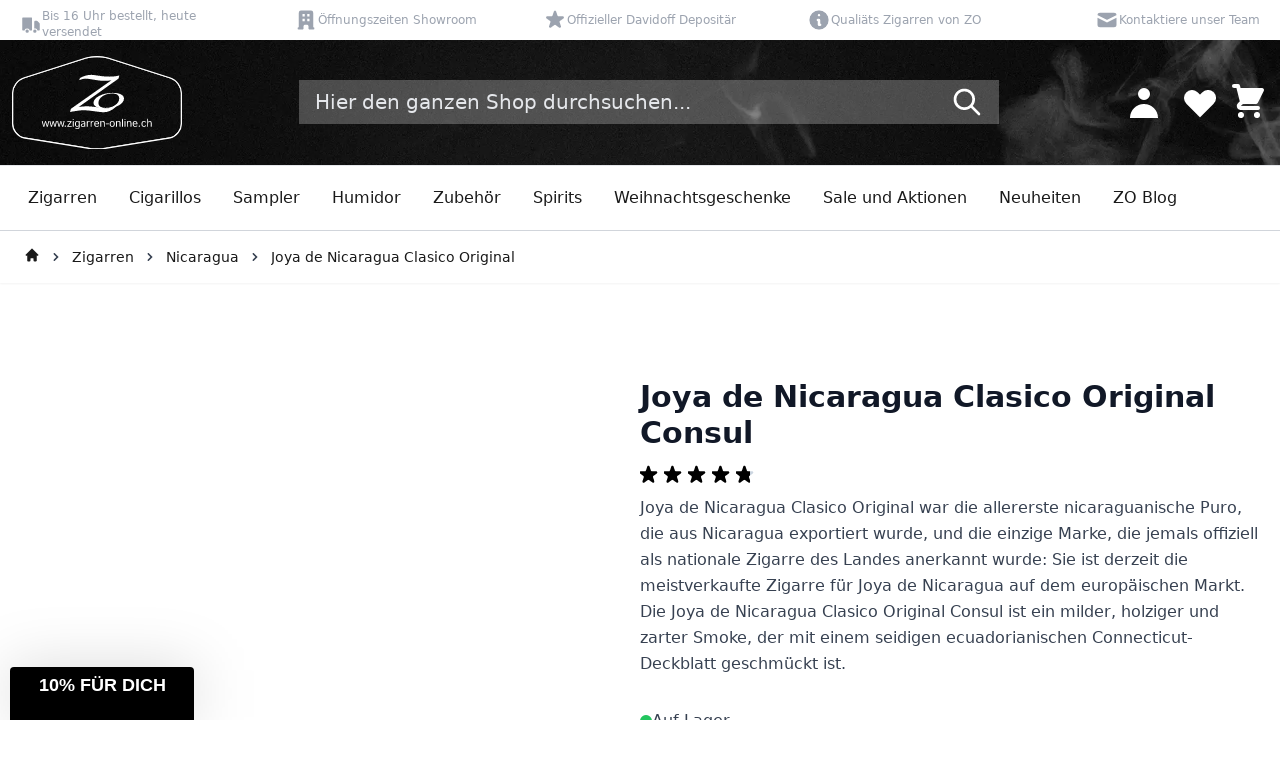

--- FILE ---
content_type: image/svg+xml
request_url: https://www.zigarren-online.ch/static/version1760448268/frontend/ZigarrenOnline/default/de_DE/ZigarrenOnline_Theme/images/social/youtube.svg
body_size: -196
content:
<svg width="36" height="36" viewBox="0 0 36 36" fill="none" xmlns="http://www.w3.org/2000/svg">
<g clip-path="url(#clip0_2_20)">
<circle cx="18" cy="18" r="18" fill="white" fill-opacity="0.4"/>
<path fill-rule="evenodd" clip-rule="evenodd" d="M12.2692 23.7303H23.7308C25.2644 23.7303 26.5062 22.3808 26.5 20.7058V15.2942C26.5 13.626 25.2644 12.2697 23.7308 12.2697H12.2692C10.7418 12.2697 9.5 13.6192 9.5 15.2942V20.7058C9.5 22.374 10.7356 23.7303 12.2692 23.7303ZM16.1854 15.1348L21.007 17.9152L16.1854 20.6956V15.1348Z" fill="white"/>
</g>
<defs>
<clipPath id="clip0_2_20">
<rect width="36" height="36" fill="white"/>
</clipPath>
</defs>
</svg>


--- FILE ---
content_type: image/svg+xml
request_url: https://www.zigarren-online.ch/static/version1760448268/frontend/ZigarrenOnline/default/de_DE/ZigarrenOnline_Theme/images/social/instagram.svg
body_size: -173
content:
<svg width="36" height="36" viewBox="0 0 36 36" fill="none" xmlns="http://www.w3.org/2000/svg">
<g clip-path="url(#clip0_1_5)">
<circle cx="18" cy="18" r="18" fill="white" fill-opacity="0.4"/>
<rect x="9.62" y="9.62" width="16.76" height="16.76" rx="4" stroke="white" stroke-width="1.5"/>
<rect x="14.4" y="14.4" width="7.19991" height="7.19991" rx="3.59995" stroke="white" stroke-width="1.5"/>
<rect x="21.8092" y="12.3022" width="2.01809" height="2.01809" rx="1.00905" fill="white"/>
</g>
<defs>
<clipPath id="clip0_1_5">
<rect width="36" height="36" fill="white"/>
</clipPath>
</defs>
</svg>


--- FILE ---
content_type: image/svg+xml
request_url: https://www.zigarren-online.ch/media/amasty/stockstatus/ava_green_check.svg
body_size: 44
content:
<?xml version="1.0" encoding="UTF-8"?>
<svg id="Layer_2" data-name="Layer 2" xmlns="http://www.w3.org/2000/svg" viewBox="0 0 64 64">
  <defs>
    <style>
      .cls-1 {
        opacity: .7;
      }

      .cls-2 {
        fill: #22bb5e;
        stroke-width: 0px;
      }
    </style>
  </defs>
  <g id="green_check" data-name="green check">
    <g>
      <g class="cls-1">
        <path class="cls-2" d="m32,0C14.33,0,0,14.33,0,32s14.33,32,32,32,32-14.33,32-32S49.67,0,32,0Zm17.68,22.81l-21.21,21.21s0,0,0,0l-1.41,1.41c-.78.78-2.05.78-2.83,0l-1.41-1.41-8.49-8.49c-.78-.78-.78-2.05,0-2.83l1.41-1.41c.78-.78,2.05-.78,2.83,0l7.07,7.07,19.8-19.8c.78-.78,2.05-.78,2.83,0l1.41,1.41c.78.78.78,2.05,0,2.83Z"/>
      </g>
      <path class="cls-2" d="m32,5c-14.91,0-27,12.09-27,27s12.09,27,27,27,27-12.09,27-27S46.91,5,32,5Zm17.68,17.81l-21.21,21.21s0,0,0,0l-1.41,1.41c-.78.78-2.05.78-2.83,0l-1.41-1.41-8.49-8.49c-.78-.78-.78-2.05,0-2.83l1.41-1.41c.78-.78,2.05-.78,2.83,0l7.07,7.07,19.8-19.8c.78-.78,2.05-.78,2.83,0l1.41,1.41c.78.78.78,2.05,0,2.83Z"/>
    </g>
  </g>
</svg>

--- FILE ---
content_type: image/svg+xml
request_url: https://www.zigarren-online.ch/static/version1760448268/frontend/ZigarrenOnline/default/de_DE/ZigarrenOnline_Theme/images/cigars/length.svg
body_size: -149
content:
<svg id="Layer_1" data-name="Layer 1" xmlns="http://www.w3.org/2000/svg" viewBox="0 0 512 512"><defs><style>.cls-1{fill:#282828;}</style></defs><path class="cls-1" d="M394.63,37.34a26.54,26.54,0,0,0-37.48,0L37.34,357.15a26.54,26.54,0,0,0,0,37.48l80,80a26.53,26.53,0,0,0,37.48,0L474.66,154.85a26.54,26.54,0,0,0,0-37.48ZM458.4,138.59,138.59,458.4a3.51,3.51,0,0,1-5,0l-80-80a3.5,3.5,0,0,1,0-4.95L93.72,333.3l42.49,42.49a11.5,11.5,0,0,0,16.27-16.27L110,317l39.57-39.56,25.85,25.86a11.5,11.5,0,0,0,16.27-16.27l-25.86-25.85,39.56-39.56,42.49,42.49a11.5,11.5,0,0,0,16.27-16.27l-42.49-42.49,39.57-39.57,25.85,25.86a11.5,11.5,0,0,0,16.27-16.27l-25.86-25.85L317,110l42.49,42.5a11.5,11.5,0,0,0,16.27-16.27L333.3,93.72,373.41,53.6a3.47,3.47,0,0,1,2.48-1,3.44,3.44,0,0,1,2.47,1l80,80a3.44,3.44,0,0,1,1,2.47A3.47,3.47,0,0,1,458.4,138.59Z"/></svg>

--- FILE ---
content_type: image/svg+xml
request_url: https://www.zigarren-online.ch/static/version1760448268/frontend/ZigarrenOnline/default/de_DE/ZigarrenOnline_Theme/images/social/facebook.svg
body_size: -110
content:
<svg width="36" height="36" viewBox="0 0 36 36" fill="none" xmlns="http://www.w3.org/2000/svg">
<g clip-path="url(#clip0_1_4)">
<circle cx="18" cy="18" r="18" fill="white" fill-opacity="0.4"/>
<path d="M21.1421 11.998H22.2614V9.1356C20.3054 8.92764 18.3213 8.80287 16.9953 9.97842C16.2784 10.617 15.739 11.6286 15.739 13.1723V15.5956H13.0013V18.7418H15.739V27H19.0185C19.0185 27 19.0185 22.562 19.0063 18.7418H21.7464L22.1439 15.5956H19.0026C19.0026 14.5473 19.0026 13.7607 19.0026 13.461C18.9953 12.0396 19.9249 11.998 21.1421 11.998Z" fill="white"/>
</g>
<defs>
<clipPath id="clip0_1_4">
<rect width="36" height="36" fill="white"/>
</clipPath>
</defs>
</svg>


--- FILE ---
content_type: image/svg+xml
request_url: https://www.zigarren-online.ch/static/version1760448268/frontend/ZigarrenOnline/default/de_DE/ZigarrenOnline_Theme/images/cigars/duration-time.svg
body_size: -53
content:
<svg id="Layer_1" data-name="Layer 1" xmlns="http://www.w3.org/2000/svg" viewBox="0 0 512 512"><defs><style>.cls-1{fill:#282828;}</style></defs><path class="cls-1" d="M256,29.5A226.5,226.5,0,0,0,95.84,416.16,226.5,226.5,0,0,0,416.16,95.84,225,225,0,0,0,256,29.5Zm0,430C143.79,459.5,52.5,368.21,52.5,256S143.79,52.5,256,52.5,459.5,143.79,459.5,256,368.21,459.5,256,459.5Z"/><path class="cls-1" d="M350.28,297.35,267.5,244.71v-85.4a11.5,11.5,0,0,0-23,0V251s0,.09,0,.13c0,.23,0,.45,0,.68s0,.33,0,.49,0,.36.08.54.06.4.1.6.07.26.11.4.11.46.18.68.09.23.13.34.16.47.26.7.13.27.2.41.18.38.28.57.22.36.33.55l.24.38c.14.2.3.4.45.6l.21.28c.16.18.32.36.49.53l.28.3c.14.14.3.28.45.41l.4.35c.13.11.27.21.41.31s.35.26.54.38l.11.08,88.1,56a11.5,11.5,0,1,0,12.35-19.41Z"/><path class="cls-1" d="M256,119.5A11.5,11.5,0,0,0,267.5,108V85.73a11.5,11.5,0,0,0-23,0V108A11.5,11.5,0,0,0,256,119.5Z"/><path class="cls-1" d="M256,392.5A11.5,11.5,0,0,0,244.5,404v22.27a11.5,11.5,0,0,0,23,0V404A11.5,11.5,0,0,0,256,392.5Z"/><path class="cls-1" d="M392.5,256A11.5,11.5,0,0,0,404,267.5h22.27a11.5,11.5,0,0,0,0-23H404A11.5,11.5,0,0,0,392.5,256Z"/><path class="cls-1" d="M108,244.5H85.73a11.5,11.5,0,0,0,0,23H108a11.5,11.5,0,0,0,0-23Z"/></svg>

--- FILE ---
content_type: image/svg+xml
request_url: https://www.zigarren-online.ch/static/version1760448268/frontend/ZigarrenOnline/default/de_DE/ZigarrenOnline_Theme/images/cigars/ring-gauge.svg
body_size: 157
content:
<svg id="Layer_1" data-name="Layer 1" xmlns="http://www.w3.org/2000/svg" viewBox="0 0 512 512"><defs><style>.cls-1{fill:#282828;}</style></defs><path class="cls-1" d="M256,29.5A226.5,226.5,0,0,0,95.84,416.16,226.5,226.5,0,0,0,416.16,95.84,225,225,0,0,0,256,29.5Zm0,430C143.79,459.5,52.5,368.21,52.5,256S143.79,52.5,256,52.5,459.5,143.79,459.5,256,368.21,459.5,256,459.5Z"/><path class="cls-1" d="M421.2,254.35c0-.2-.05-.4-.09-.6s-.09-.38-.14-.57-.08-.35-.14-.52-.12-.36-.19-.55-.12-.34-.19-.51-.15-.33-.23-.5-.16-.35-.25-.52-.18-.31-.27-.46-.2-.34-.31-.51l-.35-.48c-.11-.14-.2-.28-.32-.42a8.53,8.53,0,0,0-.7-.77l-.06-.07-59.7-59.71A11.5,11.5,0,0,0,342,204.43l40.08,40.07H129.93L170,204.43a11.5,11.5,0,0,0-16.27-16.27L94,247.87l-.06.07a8.53,8.53,0,0,0-.7.77c-.12.14-.21.28-.32.42l-.35.48c-.11.17-.21.34-.31.51s-.19.3-.27.46-.17.35-.25.52-.16.33-.23.5-.13.34-.19.51-.14.37-.19.55-.09.35-.14.52-.1.38-.14.57-.06.4-.09.6-.06.34-.07.52a9.82,9.82,0,0,0-.06,1.09V256a9.82,9.82,0,0,0,.06,1.09c0,.18,0,.35.07.52s0,.4.09.6.1.38.14.58.08.34.14.51a5.1,5.1,0,0,0,.19.55c.06.17.12.34.19.51s.15.34.23.5.16.35.25.52.18.31.27.47l.31.5c.11.16.24.32.36.49s.2.28.31.41.47.55.73.81l0,0,59.7,59.71A11.5,11.5,0,0,0,170,307.57L129.93,267.5H382.07L342,307.57a11.5,11.5,0,0,0,16.27,16.27L418,264.13l0,0c.26-.26.5-.53.73-.81s.21-.28.31-.41.25-.33.36-.49l.31-.5c.09-.16.19-.31.27-.47s.17-.34.25-.52.16-.33.23-.5.13-.34.19-.51a5.1,5.1,0,0,0,.19-.55c.06-.17.09-.34.14-.51s.1-.39.14-.58.06-.4.09-.6.06-.34.07-.52a9.82,9.82,0,0,0,.06-1.09V256a9.82,9.82,0,0,0-.06-1.09C421.26,254.69,421.22,254.52,421.2,254.35Z"/></svg>

--- FILE ---
content_type: image/svg+xml
request_url: https://www.zigarren-online.ch/static/version1760448268/frontend/ZigarrenOnline/default/de_DE/ZigarrenOnline_Theme/images/cigars/diameter.svg
body_size: -181
content:
<svg id="Layer_1" data-name="Layer 1" xmlns="http://www.w3.org/2000/svg" viewBox="0 0 512 512"><defs><style>.cls-1{fill:#282828;}</style></defs><path class="cls-1" d="M462.47,65.79a11.5,11.5,0,1,0-16.26-16.26L407.82,87.91A226.5,226.5,0,0,0,87.91,407.82L49.53,446.21a11.5,11.5,0,1,0,16.26,16.26l38.39-38.38A226.5,226.5,0,0,0,424.09,104.18ZM52.5,256C52.5,143.79,143.79,52.5,256,52.5a202.68,202.68,0,0,1,135.46,51.78L104.28,391.46A202.68,202.68,0,0,1,52.5,256Zm407,0c0,112.21-91.29,203.5-203.5,203.5a202.68,202.68,0,0,1-135.46-51.78L407.72,120.54A202.68,202.68,0,0,1,459.5,256Z"/></svg>

--- FILE ---
content_type: image/svg+xml
request_url: https://www.zigarren-online.ch/static/version1760448268/frontend/ZigarrenOnline/default/de_DE/images/logo.svg
body_size: 3091
content:
<?xml version="1.0" encoding="UTF-8"?><svg id="Ebene_1" xmlns="http://www.w3.org/2000/svg" viewBox="0 0 285.39 155.36"><defs><style>.cls-1,.cls-2{fill:#fff;}.cls-2{fill-rule:evenodd;}.cls-3{fill:none;stroke:#fff;stroke-miterlimit:10;stroke-width:1.93px;}</style></defs><path id="Weisser_Rahmen" class="cls-3" d="M265.63,136.17c10.34-2.4,18.8-13.04,18.8-23.66V61.6c0-10.61-8.28-21.92-18.4-25.11L161.1,3.36c-10.12-3.2-26.68-3.2-36.81,0L19.37,36.49C9.25,39.69,.96,50.99,.96,61.6v50.91c0,10.62,8.46,21.26,18.8,23.66l104.13,16.43c10.34,2.4,27.26,2.4,37.6,0l104.13-16.43Z"/><g id="Schwarze_Outline_inneres_weiss"><path class="cls-1" d="M142.7,1.93c6.88,0,13.31,.84,18.11,2.35l104.93,33.13c9.78,3.09,17.73,13.94,17.73,24.19v50.91c0,10.21-8.08,20.39-18.02,22.71l-104.1,16.42h-.03s-.03,.01-.03,.01c-4.93,1.14-11.53,1.77-18.58,1.77s-13.65-.63-18.58-1.77h-.03s-.03-.01-.03-.01l-104.1-16.42c-9.94-2.32-18.02-12.5-18.02-22.71V61.6c0-10.25,7.95-21.1,17.73-24.19L124.58,4.28c4.8-1.52,11.24-2.35,18.11-2.35m0-.96c-6.67,0-13.34,.8-18.4,2.4L19.37,36.49C9.25,39.69,.96,50.99,.96,61.6v50.91c0,10.62,8.46,21.26,18.8,23.66l104.13,16.43c5.17,1.2,11.98,1.8,18.8,1.8s13.63-.6,18.8-1.8l104.13-16.43c10.34-2.4,18.8-13.04,18.8-23.66V61.6c0-10.61-8.28-21.92-18.4-25.11L161.1,3.36c-5.06-1.6-11.73-2.4-18.4-2.4h0Z"/></g><g><path class="cls-1" d="M50.07,108.65c-.08-.29,0-.44,.24-.44h.94c.21,0,.35,.12,.4,.35l1.31,5.89c.04,.17,.11,.44,.19,.81,.09,.37,.15,.64,.18,.81h.04c.03-.17,.08-.42,.16-.75,.07-.33,.14-.62,.21-.88l1.71-5.89c.06-.23,.2-.35,.41-.35h.8c.21,0,.34,.12,.41,.35l1.71,5.89c.07,.25,.14,.54,.21,.88s.13,.58,.16,.75h.04c.04-.17,.1-.44,.18-.81,.09-.37,.15-.64,.19-.81l1.31-5.89c.05-.23,.19-.35,.4-.35h.94c.24,0,.32,.15,.24,.44l-2.21,8.39c-.1,.36-.26,.54-.48,.54h-1.07c-.23,0-.39-.18-.49-.54l-1.65-5.9c-.11-.42-.17-.71-.2-.88-.03-.17-.05-.32-.07-.47h-.02c-.02,.15-.04,.31-.07,.47-.03,.17-.09,.46-.2,.88l-1.65,5.9c-.1,.36-.27,.54-.49,.54h-1.07c-.23,0-.39-.18-.48-.54l-2.21-8.39Z"/><path class="cls-1" d="M62.95,108.65c-.08-.29,0-.44,.24-.44h.94c.21,0,.35,.12,.4,.35l1.31,5.89c.04,.17,.11,.44,.19,.81,.09,.37,.15,.64,.18,.81h.04c.03-.17,.08-.42,.16-.75,.07-.33,.14-.62,.21-.88l1.71-5.89c.06-.23,.2-.35,.41-.35h.8c.21,0,.34,.12,.41,.35l1.71,5.89c.07,.25,.14,.54,.21,.88s.13,.58,.16,.75h.04c.04-.17,.1-.44,.18-.81,.09-.37,.15-.64,.19-.81l1.31-5.89c.05-.23,.19-.35,.4-.35h.94c.24,0,.32,.15,.24,.44l-2.21,8.39c-.1,.36-.26,.54-.48,.54h-1.07c-.23,0-.39-.18-.49-.54l-1.65-5.9c-.11-.42-.17-.71-.2-.88-.03-.17-.05-.32-.07-.47h-.02c-.02,.15-.04,.31-.07,.47-.03,.17-.09,.46-.2,.88l-1.65,5.9c-.1,.36-.27,.54-.49,.54h-1.07c-.23,0-.39-.18-.48-.54l-2.21-8.39Z"/><path class="cls-1" d="M75.84,108.65c-.08-.29,0-.44,.24-.44h.94c.21,0,.35,.12,.4,.35l1.31,5.89c.04,.17,.11,.44,.19,.81,.09,.37,.15,.64,.18,.81h.04c.03-.17,.08-.42,.16-.75,.07-.33,.14-.62,.21-.88l1.71-5.89c.06-.23,.2-.35,.41-.35h.8c.21,0,.34,.12,.41,.35l1.71,5.89c.07,.25,.14,.54,.21,.88s.13,.58,.16,.75h.04c.04-.17,.1-.44,.18-.81,.09-.37,.15-.64,.19-.81l1.31-5.89c.05-.23,.19-.35,.4-.35h.94c.24,0,.32,.15,.24,.44l-2.21,8.39c-.1,.36-.26,.54-.48,.54h-1.07c-.23,0-.39-.18-.49-.54l-1.65-5.9c-.11-.42-.17-.71-.2-.88-.03-.17-.05-.32-.07-.47h-.02c-.02,.15-.04,.31-.07,.47-.03,.17-.09,.46-.2,.88l-1.65,5.9c-.1,.36-.27,.54-.49,.54h-1.07c-.23,0-.39-.18-.48-.54l-2.21-8.39Z"/><path class="cls-1" d="M89.07,117.58c-.27,0-.4-.13-.4-.4v-1.09c0-.27,.13-.4,.4-.4h1c.27,0,.4,.13,.4,.4v1.09c0,.27-.13,.4-.4,.4h-1Z"/><path class="cls-1" d="M93.14,117.58c-.27,0-.4-.1-.4-.31v-.46c0-.2,.1-.44,.31-.71l5.16-6.71v-.02c-.18,.01-.36,.02-.54,.02h-4.32c-.27,0-.4-.1-.4-.31v-.55c0-.21,.13-.31,.4-.31h6.26c.27,0,.4,.12,.4,.35v.47c0,.2-.11,.44-.32,.72l-5.11,6.65v.02c.18-.01,.35-.02,.53-.02h4.73c.26,0,.4,.1,.4,.31v.55c0,.21-.13,.31-.4,.31h-6.69Z"/><path class="cls-1" d="M102.39,106.52c-.27,0-.4-.13-.4-.4v-.77c0-.27,.13-.4,.4-.4h.77c.27,0,.4,.13,.4,.4v.77c0,.27-.13,.4-.4,.4h-.77Zm0,11.06c-.27,0-.4-.13-.4-.4v-8.57c0-.27,.13-.4,.4-.4h.77c.27,0,.4,.13,.4,.4v8.57c0,.27-.13,.4-.4,.4h-.77Z"/><path class="cls-1" d="M105.59,112.9c0-1.28,.31-2.41,.93-3.38,.62-.97,1.52-1.46,2.71-1.46,.68,0,1.23,.11,1.64,.34,.41,.23,.78,.54,1.11,.93v-.71c0-.27,.11-.4,.34-.4h.8c.29,0,.43,.13,.43,.4v9.04c0,1.14-.26,2.04-.79,2.68-.53,.64-1.57,.97-3.12,.97-1.04,0-1.82-.12-2.34-.35-.52-.24-.89-.48-1.11-.75-.16-.2-.17-.36-.03-.5l.49-.48c.14-.13,.33-.09,.57,.12,.32,.29,.62,.49,.91,.61s.79,.18,1.51,.18c.81,0,1.4-.17,1.77-.52s.56-1.06,.56-2.14v-.54c0-.18,0-.37,.02-.54h-.02c-.31,.41-.67,.73-1.09,.97-.42,.24-.97,.36-1.66,.36-1.19,0-2.09-.49-2.71-1.46-.62-.97-.93-2.1-.93-3.38Zm1.66,0c0,1.09,.19,1.98,.57,2.66s1.02,1.02,1.92,1.02c.64,0,1.18-.22,1.6-.66,.42-.44,.64-1.1,.64-1.99v-2.05c0-.89-.21-1.56-.64-1.99-.43-.44-.96-.66-1.6-.66-.9,0-1.54,.34-1.92,1.02s-.57,1.56-.57,2.66Z"/><path class="cls-1" d="M115.57,115.08c0-1.06,.5-1.83,1.49-2.33,.99-.49,2.47-.78,4.44-.87v-.61c0-.56-.13-1.04-.38-1.45-.25-.41-.75-.61-1.5-.61-.58,0-1.07,.08-1.47,.25-.4,.17-.78,.45-1.13,.84-.16,.18-.31,.19-.46,.03l-.46-.54c-.13-.15-.09-.33,.13-.54,.49-.46,1.06-.78,1.71-.95,.65-.17,1.21-.25,1.67-.25,1.24,0,2.13,.32,2.66,.96,.53,.64,.79,1.52,.79,2.63v5.53c0,.27-.14,.4-.41,.4h-.81c-.23,0-.35-.13-.35-.4v-.44c-.47,.37-.93,.63-1.38,.77-.45,.15-.95,.22-1.5,.22-.98,0-1.73-.23-2.25-.7s-.79-1.12-.79-1.95Zm1.62-.05c0,.58,.14,.98,.41,1.19,.28,.21,.72,.31,1.32,.31,.46,0,.89-.04,1.3-.13,.41-.09,.83-.32,1.27-.71v-2.63c-2.03,.15-3.25,.42-3.67,.8s-.63,.77-.63,1.17Z"/><path class="cls-1" d="M126,117.58c-.26,0-.4-.13-.4-.4v-8.57c0-.27,.13-.4,.4-.4h.75c.27,0,.4,.13,.4,.4v1.07c.29-.54,.63-.94,1.02-1.21s.88-.41,1.46-.41c.38,0,.66,.03,.81,.1,.14,.05,.19,.14,.15,.27l-.21,.73c-.03,.11-.11,.15-.23,.12-.21-.04-.41-.06-.59-.06-.7,0-1.28,.31-1.73,.94-.45,.63-.68,1.48-.68,2.57v4.45c0,.27-.13,.4-.4,.4h-.76Z"/><path class="cls-1" d="M132.44,117.58c-.26,0-.4-.13-.4-.4v-8.57c0-.27,.13-.4,.4-.4h.75c.27,0,.4,.13,.4,.4v1.07c.29-.54,.63-.94,1.02-1.21s.88-.41,1.46-.41c.38,0,.66,.03,.81,.1,.14,.05,.19,.14,.15,.27l-.21,.73c-.03,.11-.11,.15-.23,.12-.21-.04-.41-.06-.59-.06-.7,0-1.28,.31-1.73,.94-.45,.63-.68,1.48-.68,2.57v4.45c0,.27-.13,.4-.4,.4h-.76Z"/><path class="cls-1" d="M137.97,112.9c0-1.48,.37-2.65,1.11-3.52,.74-.88,1.79-1.31,3.17-1.31,1.14,0,2.09,.4,2.84,1.2,.75,.8,1.13,2.08,1.13,3.83,0,.27-.12,.4-.37,.4h-6.25c.1,1.15,.41,1.95,.93,2.4,.52,.45,1.11,.68,1.77,.68,.69,0,1.23-.12,1.6-.35,.37-.23,.64-.46,.82-.69,.19-.25,.38-.3,.55-.14l.53,.46c.14,.12,.14,.28,0,.49-.11,.17-.44,.45-.97,.82-.53,.38-1.37,.57-2.51,.57-1.49,0-2.58-.44-3.29-1.31-.7-.87-1.06-2.05-1.06-3.52Zm1.62-.56h5.04c-.02-.83-.24-1.56-.64-2.19s-1-.94-1.78-.94c-.69,0-1.28,.23-1.76,.69s-.77,1.27-.86,2.44Z"/><path class="cls-1" d="M148.68,117.58c-.26,0-.4-.13-.4-.4v-8.57c0-.27,.13-.4,.4-.4h.75c.27,0,.4,.13,.4,.4v.71c.39-.43,.81-.75,1.26-.96,.45-.21,1.01-.31,1.68-.31,1.09,0,1.87,.3,2.35,.91,.48,.61,.71,1.44,.71,2.5v5.7c0,.27-.13,.4-.4,.4h-.77c-.27,0-.4-.13-.4-.4v-5.27c0-1.17-.19-1.9-.58-2.22-.39-.31-.88-.47-1.48-.47-.78,0-1.37,.23-1.76,.69-.4,.46-.6,1.25-.6,2.37v4.9c0,.27-.13,.4-.4,.4h-.76Z"/><path class="cls-1" d="M157.98,113.27c-.27,0-.4-.1-.4-.31v-.62c0-.21,.13-.31,.4-.31h4.26c.27,0,.4,.1,.4,.31v.62c0,.21-.13,.31-.4,.31h-4.26Z"/><path class="cls-1" d="M163.9,112.9c0-1.4,.37-2.55,1.11-3.47s1.82-1.37,3.25-1.37,2.51,.46,3.25,1.37c.74,.91,1.11,2.07,1.11,3.47s-.37,2.55-1.11,3.47c-.74,.91-1.82,1.37-3.25,1.37s-2.51-.46-3.25-1.37-1.11-2.07-1.11-3.47Zm1.66,0c0,1.25,.25,2.17,.74,2.77,.49,.6,1.15,.9,1.96,.9s1.47-.3,1.96-.9,.74-1.53,.74-2.77-.25-2.17-.74-2.78-1.15-.9-1.96-.9-1.47,.3-1.96,.9c-.49,.6-.74,1.53-.74,2.78Z"/><path class="cls-1" d="M175.05,117.58c-.26,0-.4-.13-.4-.4v-8.57c0-.27,.13-.4,.4-.4h.75c.27,0,.4,.13,.4,.4v.71c.39-.43,.81-.75,1.26-.96,.45-.21,1.01-.31,1.68-.31,1.09,0,1.87,.3,2.35,.91,.48,.61,.71,1.44,.71,2.5v5.7c0,.27-.13,.4-.4,.4h-.77c-.27,0-.4-.13-.4-.4v-5.27c0-1.17-.19-1.9-.58-2.22-.39-.31-.88-.47-1.48-.47-.78,0-1.37,.23-1.76,.69-.4,.46-.6,1.25-.6,2.37v4.9c0,.27-.13,.4-.4,.4h-.76Z"/><path class="cls-1" d="M185.12,117.58c-.27,0-.4-.13-.4-.4v-11.13c0-.12,.03-.23,.09-.34l.62-1.13c.11-.21,.21-.31,.28-.31h.31c.18,0,.27,.1,.27,.31v12.61c0,.27-.13,.4-.4,.4h-.77Z"/><path class="cls-1" d="M189.22,106.52c-.27,0-.4-.13-.4-.4v-.77c0-.27,.13-.4,.4-.4h.77c.27,0,.4,.13,.4,.4v.77c0,.27-.13,.4-.4,.4h-.77Zm0,11.06c-.27,0-.4-.13-.4-.4v-8.57c0-.27,.13-.4,.4-.4h.77c.27,0,.4,.13,.4,.4v8.57c0,.27-.13,.4-.4,.4h-.77Z"/><path class="cls-1" d="M193.32,117.58c-.26,0-.4-.13-.4-.4v-8.57c0-.27,.13-.4,.4-.4h.75c.27,0,.4,.13,.4,.4v.71c.39-.43,.81-.75,1.26-.96,.45-.21,1.01-.31,1.68-.31,1.09,0,1.87,.3,2.35,.91,.48,.61,.71,1.44,.71,2.5v5.7c0,.27-.13,.4-.4,.4h-.77c-.27,0-.4-.13-.4-.4v-5.27c0-1.17-.19-1.9-.58-2.22-.39-.31-.88-.47-1.48-.47-.78,0-1.37,.23-1.76,.69-.4,.46-.6,1.25-.6,2.37v4.9c0,.27-.13,.4-.4,.4h-.76Z"/><path class="cls-1" d="M202.48,112.9c0-1.48,.37-2.65,1.11-3.52,.74-.88,1.79-1.31,3.17-1.31,1.14,0,2.09,.4,2.84,1.2,.75,.8,1.13,2.08,1.13,3.83,0,.27-.12,.4-.37,.4h-6.25c.1,1.15,.41,1.95,.93,2.4,.52,.45,1.11,.68,1.77,.68,.69,0,1.23-.12,1.6-.35,.37-.23,.64-.46,.82-.69,.19-.25,.37-.3,.55-.14l.53,.46c.14,.12,.14,.28,0,.49-.11,.17-.44,.45-.97,.82-.53,.38-1.37,.57-2.51,.57-1.49,0-2.58-.44-3.29-1.31-.71-.87-1.06-2.05-1.06-3.52Zm1.62-.56h5.04c-.02-.83-.24-1.56-.64-2.19-.4-.63-1-.94-1.78-.94-.69,0-1.28,.23-1.76,.69-.48,.46-.77,1.27-.86,2.44Z"/><path class="cls-1" d="M213.33,117.58c-.27,0-.4-.13-.4-.4v-1.09c0-.27,.13-.4,.4-.4h1c.27,0,.4,.13,.4,.4v1.09c0,.27-.13,.4-.4,.4h-1Z"/><path class="cls-1" d="M217.27,112.9c0-1.4,.35-2.55,1.04-3.47,.69-.91,1.75-1.37,3.18-1.37,.96,0,1.7,.17,2.21,.51s.88,.69,1.1,1.05c.12,.2,.1,.35-.08,.47l-.56,.37c-.18,.12-.36,.04-.54-.24-.17-.27-.42-.51-.73-.71-.31-.2-.78-.29-1.41-.29-.82,0-1.45,.3-1.89,.9s-.67,1.53-.67,2.78,.22,2.17,.67,2.77,1.08,.9,1.89,.9c.66,0,1.17-.13,1.52-.38,.35-.25,.61-.53,.77-.83,.15-.28,.33-.36,.53-.24l.6,.36c.18,.11,.21,.27,.08,.48-.15,.26-.49,.61-1.01,1.08s-1.35,.69-2.48,.69c-1.43,0-2.49-.46-3.18-1.37-.69-.91-1.04-2.07-1.04-3.47Z"/><path class="cls-1" d="M227.33,117.58c-.27,0-.4-.13-.4-.4v-12.37c0-.27,.13-.4,.4-.4h.77c.27,0,.4,.13,.4,.4v3.98c0,.18,0,.36-.02,.54h.02c.39-.43,.81-.75,1.25-.96,.45-.21,1-.31,1.67-.31,1.09,0,1.87,.3,2.34,.91,.47,.61,.71,1.44,.71,2.5v5.7c0,.27-.13,.4-.4,.4h-.77c-.27,0-.4-.13-.4-.4v-5.27c0-1.17-.19-1.9-.58-2.22s-.88-.47-1.47-.47c-.77,0-1.36,.23-1.76,.69-.4,.46-.6,1.25-.6,2.37v4.9c0,.27-.13,.4-.4,.4h-.77Z"/></g><g id="ZO_Piktogram"><path class="cls-2" d="M97.42,92.97l1.5-5.22,67.97-47.41c-2.25,.38-4.4,.64-6.45,.78-2.04,.14-3.94,.2-5.69,.2s-3.86-.11-6.07-.33c-2.22-.22-4.57-.52-7.07-.9l-6.76-1.16c-.34,0-.66-.02-1-.08-.33-.06-.63-.11-.87-.17-.34,0-.63-.02-.87-.08l-.75-.17c-1.75-.28-3.23-.48-4.44-.62-1.21-.14-2.15-.21-2.81-.21-1.59,0-3.32,.21-5.2,.62-1.88,.42-3.86,1.03-5.94,1.87l1-3.39c3.17-1.77,6.32-3.1,9.44-4.02,3.13-.91,6.28-1.36,9.45-1.36,.75,0,1.77,.05,3.06,.16,1.29,.11,2.82,.31,4.57,.58l7.14,.99c2.67,.45,5.34,.76,8.01,.95,2.67,.19,5.38,.29,8.13,.29,3.18,0,6.13-.16,8.89-.5,2.76-.33,5.3-.83,7.63-1.48l-1.62,5.37-66.71,47.09c2.5-.39,4.88-.67,7.14-.87,2.25-.19,4.38-.29,6.38-.29,1.25,0,2.76,.05,4.5,.16,1.76,.11,3.76,.3,6.02,.58l10.88,1.17c.42,.11,1.09,.23,2,.37,.92,.14,2.13,.29,3.63,.46,1.42,.22,2.67,.37,3.75,.46,1.08,.08,2.04,.12,2.88,.12,3.09,0,6-.54,8.76-1.61,2.76-1.07,5.38-2.69,7.88-4.84l-1.25,3.98c-3.43,3.09-6.83,5.37-10.2,6.82-3.38,1.46-6.78,2.19-10.2,2.19-1.59,0-3.53-.12-5.82-.37-2.29-.25-5.03-.6-8.2-1.04l-8.14-1.07c-2.25-.23-4.36-.42-6.32-.58-1.97-.17-3.82-.25-5.58-.25-2.41,0-5.5,.25-9.26,.75-3.76,.5-8.22,1.18-13.39,2.07"/><path class="cls-2" d="M157.32,86.24c3.13,.02,6.02-.34,8.65-1.12,2.64-.77,5.08-1.93,7.33-3.47,2.21-1.54,3.87-3.23,4.99-5.08,1.12-1.85,1.69-3.86,1.69-6.02,0-2.73-1.02-4.79-3.04-6.16-2.03-1.36-5.07-2.04-9.12-2.04-3.09,0-5.96,.38-8.62,1.14-2.66,.75-5.12,1.89-7.37,3.41-2.25,1.54-3.93,3.22-5.02,5.05-1.11,1.83-1.65,3.81-1.65,5.95,0,2.78,1.01,4.87,3.04,6.27,2.03,1.4,5.08,2.11,9.13,2.11v-.04Zm-1.4,1.14c-2.93,0-5.56-.21-7.88-.62-2.33-.41-4.34-1.05-6.05-1.9-1.72-.87-3-1.88-3.86-3.04-.85-1.17-1.29-2.48-1.29-3.95,0-2.21,.81-4.28,2.42-6.2,1.61-1.93,4.03-3.74,7.27-5.42,3.22-1.65,6.7-2.89,10.45-3.74,3.74-.84,7.75-1.26,12.06-1.26,2.88,0,5.48,.22,7.81,.64,2.31,.42,4.31,1.06,5.97,1.91,1.72,.85,3,1.84,3.85,2.98,.86,1.14,1.29,2.43,1.29,3.88,0,2.29-.78,4.43-2.34,6.42-1.56,1.97-3.93,3.78-7.11,5.41-3.14,1.65-6.58,2.88-10.35,3.69-3.76,.8-7.84,1.2-12.25,1.2"/></g></svg>